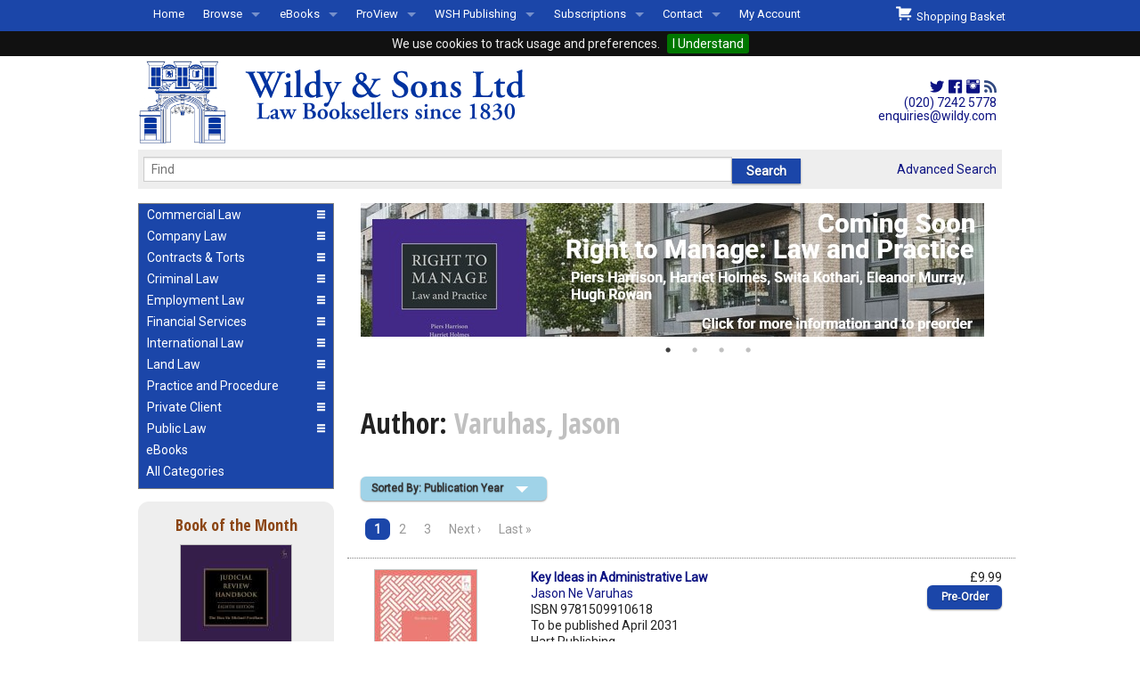

--- FILE ---
content_type: text/html; charset=utf-8
request_url: https://www.wildy.com/books?author=Varuhas,%20Jason
body_size: 8495
content:
<!DOCTYPE html>
<html lang="en">
<head>
  <meta http-equiv="content-type" content="text/html;charset=UTF-8"/>
  <title>Wildy &amp; Sons Ltd &mdash; The World&rsquo;s Legal Bookshop  : Varuhas, Jason</title>

    <meta name="description" content="Wildy &amp; Sons sells new, second-hand, antiquarian legal books and prints from Lincolns Inn , London, UK. We ship law books world wide and stock books and Looseleaf works from all major legal publishers. Shipping in the UK is free." /><meta name="keywords" content="Wildy, new, second-hand, antiquarian, legal, law, books, prints, worldwide, looseleaf, BlackstoneÕs, Butterworths, Cavendish, Hart, Jordans, Kluwer, LAG, The Law Society, Old Bailey Press, Oxford University Press, Sweet &amp; Maxwell, Tottel, XPL" />

  <meta name="robots" content="index,follow" />
  <meta http-equiv="x-ua-compatible" content="IE=10" >
  <link rel="stylesheet" media="screen" href="https://www.wildy.com/assets/application-all-66ffd75f9dba61df0f1e0904239fc38224b3f5fdcadac5a1e221387351ead1e8.css" />
  <link rel="stylesheet" media="print" href="https://www.wildy.com/assets/application-print-e6a726fa440699bc71a5951f3ccd91f49cef2edb4035dd21afcd6fd1064f93c8.css" />
  <link href='https://fonts.googleapis.com/css?family=Roboto:300,400|Open+Sans+Condensed:700' rel='stylesheet' type='text/css'>

  <script src="https://www.wildy.com/assets/vendor/modernizr-344d29340d34d1e607d25e4331356f53705b92c7acf8bb4c4bf055e685ec1ae4.js"></script>
  <script src="https://www.wildy.com/assets/application-e9d2bae58a979c1989804bb2ed66fdd67642e4c0d1ef631d8eb08c90290ed599.js"></script>


  <meta name="csrf-param" content="authenticity_token" />
<meta name="csrf-token" content="2cUH0hlwVe1PcE8O6t0OtijucmRVYLJe6K6qRwEIAgY6ZrTyjmqJsfIBrcNHHYItATe0INawF+QFugh/X4i54g==" />
      <link rel="apple-touch-icon" type="image/png" href="https://www.wildy.com/images/apple-touch-icon-76x76.png?skip_pipeline=true" sizes="76x76" />
    <link rel="apple-touch-icon" type="image/png" href="https://www.wildy.com/images/apple-touch-icon-120x120.png?skip_pipeline=true" sizes="120x120" />
    <link rel="apple-touch-icon" type="image/png" href="https://www.wildy.com/images/apple-touch-icon-152x152.png?skip_pipeline=true" sizes="152x152" />
    <link rel="apple-touch-icon" type="image/png" href="https://www.wildy.com/images/apple-touch-icon-180x180.png?skip_pipeline=true" sizes="180x180" />

    <link rel="icon" type="image/png" href="https://www.wildy.com/images/favicon-16x16.png?skip_pipeline=true" sizes="16x16" />
    <link rel="icon" type="image/png" href="https://www.wildy.com/images/favicon-32x32.png?skip_pipeline=true" sizes="32x32" />

  <meta name="verify-v1" content="c7ivp//F6o3b3FaMNr1werSlqsWxUmclG06TsHJRT2M="/>
  <meta name="viewport" content="width=device-width, initial-scale=1.0" />

    <meta property="og:image" content="https://www.wildy.com/assets/images/wildy_logo_286C.svg">
    <meta property="og:image:type" content="image/svg+xml">

    <meta property="og:title" content="Wildy &amp; Sons sells new, second-hand, antiquarian legal books and prints from Lincolns Inn, London, UK. We ship law books world wide and stock books and looseleaf works from all major legal publishers. Shipping in the UK is free.">
    <meta property="og: description" content="Wildy, new, second-hand, antiquarian, legal, law, books, prints, worldwide, looseleaf, Blackstone&rsquo;s, Butterworths, Cavendish, Hart, Jordans, Kluwer, LAG, The Law Society, Old Bailey Press, Oxford University Press, Sweet &amp; Maxwell, Tottel, XPL">
    <meta property="og:url" content="https://www.wildy.com/books?author=Varuhas,%20Jason">
    <meta property="og:type" content="article" >

</head>
<body>
<div class="row" id="identity">
  <div class="small-12 medium-8 large-8 columns">

    <a href="https://www.wildy.com/"><img alt="Wildy Logo" src="https://www.wildy.com/assets/wildy_logo_286C-1a4311965c8b6f22c3da4f83c60b74df20a88c153a0643bf1ad9332b3b6138cc.svg" width="455" height="105" /></a>

  </div>
  <div class="medium-4 large-4 columns show-for-medium-up text-right hide-for-print">
    <div style="font-size: 1.5em; color: #0033A0; margin-right: 6px; padding: 24px 0px 0px 0px">
      <a title="Wildy &amp; Sons on Twitter" href="https://www.twitter.com/Wildys"><i class="fi-social-twitter"></i></a>      <a title="Wildy &amp; Sons on Facebook" href="https://www.facebook.com/wildyandsons"><i class="fi-social-facebook"></i></a>      <a id="instagram" title="Wildy &amp; Sons on Instagram" href="https://www.instagram.com/wildyandsons/"><i class="fi-social-instagram"></i></a>      <a title="Wildy &amp; Sons RSS Feeds" href="/browse-by-subject"><i class="fi-rss" style="font-size: 1em; color: #2f477f;"></i></a>    </div>
    <div style="font-size: 1em; margin-right: 6px; line-height: 110%;">
      <a href="tel:+442072425778">(020) 7242 5778</a><br/>
      <a href="mailto:enquiries@wildy.com">enquiries@wildy.com</a>
    </div>
  </div>
</div>
<div class="row hide-for-print">
  <div class="small-12 large-12 columns">
    <div class="contain-to-grid fixed">
      <nav class="top-bar" data-topbar data-options="mobile_show_parent_link: true" role="navigation">
        <ul class="title-area">
          <li class="name">
            <h1><a href="#"></a></h1>
          </li>
          <li class="toggle-topbar menu-icon"><a href="#"><span>Menu</span></a>
          </li>
        </ul>
        <section class="top-bar-section">
          <ul class="left">
                  <li><a href="/home">Home</a>
              </li>
                  <li class="has-dropdown"><a href="#">Browse</a>
                <ul class="dropdown">
                    <li><a href="/browse-by-subject">All Titles by Subject</a></li>
                    <li><a href="/comingsoon">Coming Soon</a></li>
                    <li><a href="/recentpub">Recently Published</a></li>
                </ul>
              </li>
                  <li class="has-dropdown"><a href="#">eBooks</a>
                <ul class="dropdown">
                    <li><a href="/ebooks-by-subject">eBooks By Subject</a></li>
                    <li><a href="/ebook-formats">eBook Formats</a></li>
                    <li><a href="/ebook-faqs">eBook FAQs</a></li>
                </ul>
              </li>
                  <li class="has-dropdown"><a href="#">ProView</a>
                <ul class="dropdown">
                    <li><a href="/about-proview">About ProView</a></li>
                    <li><a href="/proview-by-subject">ProView by Subject</a></li>
                    <li><a href="/proview-highlights">ProView Highlights</a></li>
                    <li><a href="/early-bird">Early Bird Discounts</a></li>
                </ul>
              </li>
                  <li class="has-dropdown"><a href="#">WSH Publishing</a>
                <ul class="dropdown">
                    <li><a href="/aboutwsh">About WSH Publishing</a></li>
                    <li><a href="/subjects/wildy-simmonds-and-hill">Our Titles</a></li>
                    <li><a href="/rescentwsh">Forthcoming/Recent WSH Titles</a></li>
                    <li><a href="/permissions-requests">Permissions Requests</a></li>
                    <li><a href="/freelance-opportunities">Freelance Opportunities</a></li>
                </ul>
              </li>
                  <li class="has-dropdown"><a href="#">Subscriptions</a>
                <ul class="dropdown">
                    <li><a href="/releases">Subscription Releases</a></li>
                    <li><a href="/manage-subs">Subscriptions Management</a></li>
                </ul>
              </li>
                  <li class="has-dropdown"><a href="#">Contact</a>
                <ul class="dropdown">
                    <li><a href="/welcome-to-wildys">Welcome to Wildys</a></li>
                    <li><a href="/map">Our Store</a></li>
                    <li><a href="/shop-representation">Shop Representation</a></li>
                    <li><a href="/catalog">Our Staff &amp; Services</a></li>
                    <li><a href="/our-history">Our History</a></li>
                    <li><a href="/second-hand-sets-books">Second Hand Sets &amp; Books</a></li>
                    <li><a href="/events">Events </a></li>
                    <li><a href="/links">Links</a></li>
                </ul>
              </li>

            <li><a href="https://accounts.wildy.com">My Account</a>
          </ul>
          <ul class="right">
            <li id="basket_summary"><a id="checkout_button" href="https://www.wildy.com/shopping_basket"><i class="fi-shopping-cart" style="font-size:1.6em;"></i>&nbsp;&nbsp;Shopping Basket </a>
</li>
          </ul>
        </section>
      </nav>
    </div>
  </div>
</div>
<div class="row">
  <div class="small-12 large-12 columns">
  </div>
</div>
<div class="row hide-for-print">
  <div class="small-12 large-12 columns">
    <nav class="top-bar" id="searchbar">
      <div class="row">
        <div class="large-10 medium-9 small-8 columns">
          <form action="/menus/autocomplete_book_ti" accept-charset="UTF-8" method="post"><input type="hidden" name="authenticity_token" value="QlF3/WpbZsG3wrkw+P6CZavXDm1AhoUzdHxBvFrmWfOh8sTd/UG6nQqzW/1VPg7+gg7IKcNWIImZaOOEBGbiFw==" autocomplete="off" />
            <div class="row collapse">
              <div class="large-10 medium-9 small-8 columns">
                <input type="text" name="ti" id="ti" value="" size="100" autocomplete="off" class="ui-autocomplete-input" placeholder="Find" data-autocomplete="/menus/autocomplete_book_ti" data-id-element="#book_id" />
                <input type="hidden" name="book_id" id="book_id" value="-1" autocomplete="off" />
              </div>

              <div class="large-2 medium-3 small-4 columns">
                <input type="submit" value="Search" autocomplete="off" class="button" data-disable-with="Search" />
              </div>


            </div>
</form>        </div>
        <div class="large-2 medium-3 small-4 columns">
          <section class="top-bar-section right">
            <a href="/books/advanced_search">Advanced Search</a>
          </section>
        </div>
      </div>
    </nav>


  </div>
</div>
<div class="row">
  <div class="medium-4 large-3 columns show-for-medium-up hide-for-print">
    <ul class="accordion round" data-accordion>
        <li class="accordion-navigation ">
  <a href="#panel_1"><span class="clearfix"><span class="left">Commercial Law</span><span class="right"><i class="fa fi-list large"></i><i class="fa fi-arrows-in large"></i></span></span></a>

  <div id="panel_1" class="content ">
    <ul class="side-nav">
          <li><a href="/subjects/arbitration-and-dispute-resolution">Arbitration and Alternative Dispute Resolution</a></li>
          <li><a href="/subjects/commercial-law">Commercial Law</a></li>
          <li><a href="/subjects/competition-law">Competition Law</a></li>
          <li><a href="/subjects/construction-law">Construction Law</a></li>
          <li><a href="/subjects/intellectual-property-law">Intellectual Property Law</a></li>
          <li><a href="/subjects/international-investment-law">International Investment Law</a></li>
          <li><a href="/subjects/international-trade">International Trade</a></li>
          <li><a href="/subjects/information-technology-law">IT, Internet and Artificial Intelligence Law</a></li>
          <li><a href="/subjects/shipping-transport-and-maritime-law">Shipping, Transport and Maritime Law</a></li>
          <li><a href="/subjects/taxation">Taxation</a></li>
    </ul>
  </div>
</li>
        <li class="accordion-navigation ">
  <a href="#panel_2"><span class="clearfix"><span class="left">Company Law</span><span class="right"><i class="fa fi-list large"></i><i class="fa fi-arrows-in large"></i></span></span></a>

  <div id="panel_2" class="content ">
    <ul class="side-nav">
          <li><a href="/subjects/company-law">Company Law</a></li>
          <li><a href="/subjects/insolvency-law">Insolvency Law</a></li>
          <li><a href="/subjects/mergers-and-acquisitions">Mergers and Acquisitions</a></li>
          <li><a href="/subjects/partnership-law">Partnership Law</a></li>
    </ul>
  </div>
</li>
        <li class="accordion-navigation ">
  <a href="#panel_3"><span class="clearfix"><span class="left">Contracts &amp; Torts</span><span class="right"><i class="fa fi-list large"></i><i class="fa fi-arrows-in large"></i></span></span></a>

  <div id="panel_3" class="content ">
    <ul class="side-nav">
          <li><a href="/subjects/contract-law">Contract Law</a></li>
          <li><a href="/subjects/libel-and-slander">Libel and Slander</a></li>
          <li><a href="/subjects/personal-injury-law">Personal Injury Law</a></li>
          <li><a href="/subjects/professional-negligence">Professional Negligence</a></li>
          <li><a href="/subjects/remedies-and-damages">Remedies and Damages</a></li>
          <li><a href="/subjects/tort-law">Tort Law</a></li>
    </ul>
  </div>
</li>
        <li class="accordion-navigation ">
  <a href="#panel_4"><span class="clearfix"><span class="left">Criminal Law</span><span class="right"><i class="fa fi-list large"></i><i class="fa fi-arrows-in large"></i></span></span></a>

  <div id="panel_4" class="content ">
    <ul class="side-nav">
          <li><a href="/subjects/criminal-law">Criminal Law</a></li>
          <li><a href="/subjects/criminology">Criminology</a></li>
          <li><a href="/subjects/international-criminal-law">International Criminal Law</a></li>
          <li><a href="/subjects/money-laundering">Money Laundering</a></li>
          <li><a href="/subjects/police-and-public-order-law">Police and Public Order Law</a></li>
          <li><a href="/subjects/prison-law">Prison Law</a></li>
          <li><a href="/subjects/road-traffic-law">Road Traffic Law</a></li>
    </ul>
  </div>
</li>
        <li class="accordion-navigation ">
  <a href="#panel_5"><span class="clearfix"><span class="left">Employment Law</span><span class="right"><i class="fa fi-list large"></i><i class="fa fi-arrows-in large"></i></span></span></a>

  <div id="panel_5" class="content ">
    <ul class="side-nav">
          <li><a href="/subjects/discrimination-law">Discrimination Law</a></li>
          <li><a href="/subjects/employment-law">Employment Law</a></li>
          <li><a href="/subjects/health-and-safety">Health and Safety</a></li>
          <li><a href="/subjects/pensions-law">Pensions Law</a></li>
    </ul>
  </div>
</li>
        <li class="accordion-navigation ">
  <a href="#panel_6"><span class="clearfix"><span class="left">Financial Services</span><span class="right"><i class="fa fi-list large"></i><i class="fa fi-arrows-in large"></i></span></span></a>

  <div id="panel_6" class="content ">
    <ul class="side-nav">
          <li><a href="/subjects/banking-and-finance">Banking and Finance</a></li>
          <li><a href="/subjects/consumer-law">Consumer Law</a></li>
          <li><a href="/subjects/insurance-law">Insurance Law</a></li>
    </ul>
  </div>
</li>
        <li class="accordion-navigation ">
  <a href="#panel_7"><span class="clearfix"><span class="left">International Law</span><span class="right"><i class="fa fi-list large"></i><i class="fa fi-arrows-in large"></i></span></span></a>

  <div id="panel_7" class="content ">
    <ul class="side-nav">
          <li><a href="/subjects/comparative-law">Comparative Law</a></li>
          <li><a href="/subjects/conflict-of-laws">Conflict of Laws</a></li>
          <li><a href="/subjects/eu-law">EU Law</a></li>
          <li><a href="/subjects/european-jurisdictions">European Jurisdictions</a></li>
          <li><a href="/subjects/international-criminal-law">International Criminal Law</a></li>
          <li><a href="/subjects/international-investment-law">International Investment Law</a></li>
          <li><a href="/subjects/international-trade">International Trade</a></li>
          <li><a href="/subjects/other-jurisdictions">Other Jurisdictions </a></li>
          <li><a href="/subjects/public-international-law">Public International Law</a></li>
    </ul>
  </div>
</li>
        <li class="accordion-navigation ">
  <a href="#panel_8"><span class="clearfix"><span class="left">Land Law</span><span class="right"><i class="fa fi-list large"></i><i class="fa fi-arrows-in large"></i></span></span></a>

  <div id="panel_8" class="content ">
    <ul class="side-nav">
          <li><a href="/subjects/agricultural-law">Agricultural Law</a></li>
          <li><a href="/subjects/commercial-property">Commercial Property</a></li>
          <li><a href="/subjects/conveyancing">Conveyancing</a></li>
          <li><a href="/subjects/environmental-law">Environmental Law</a></li>
          <li><a href="/subjects/housing-law">Housing Law</a></li>
          <li><a href="/subjects/landlord-and-tenant-law">Landlord and Tenant Law</a></li>
          <li><a href="/subjects/planning-law">Planning Law</a></li>
          <li><a href="/subjects/property-law">Property Law</a></li>
    </ul>
  </div>
</li>
        <li class="accordion-navigation ">
  <a href="#panel_9"><span class="clearfix"><span class="left">Practice and Procedure</span><span class="right"><i class="fa fi-list large"></i><i class="fa fi-arrows-in large"></i></span></span></a>

  <div id="panel_9" class="content ">
    <ul class="side-nav">
          <li><a href="/subjects/advocacy">Advocacy</a></li>
          <li><a href="/subjects/courts-and-procedure">Courts and Procedure</a></li>
          <li><a href="/subjects/drafting-and-legal-writing">Drafting and Legal Writing</a></li>
          <li><a href="/subjects/english-legal-system">English Legal System</a></li>
          <li><a href="/subjects/evidence">Evidence</a></li>
          <li><a href="/subjects/legal-skills-and-method">Legal Skills and Method</a></li>
          <li><a href="/subjects/professional-conduct-and-ethics">Professional Conduct and Ethics</a></li>
          <li><a href="/subjects/statutory-interpretation-and-legislative-drafting">Statutory Interpretation and Legislative Drafting</a></li>
    </ul>
  </div>
</li>
        <li class="accordion-navigation ">
  <a href="#panel_10"><span class="clearfix"><span class="left">Private Client</span><span class="right"><i class="fa fi-list large"></i><i class="fa fi-arrows-in large"></i></span></span></a>

  <div id="panel_10" class="content ">
    <ul class="side-nav">
          <li><a href="/subjects/charities">Charities</a></li>
          <li><a href="/subjects/equity-and-trusts">Equity and Trusts</a></li>
          <li><a href="/subjects/family-law">Family Law</a></li>
          <li><a href="/subjects/mental-health-law">Mental Health Law</a></li>
          <li><a href="/subjects/wills-and-probate">Wills and Probate</a></li>
    </ul>
  </div>
</li>
        <li class="accordion-navigation ">
  <a href="#panel_11"><span class="clearfix"><span class="left">Public Law</span><span class="right"><i class="fa fi-list large"></i><i class="fa fi-arrows-in large"></i></span></span></a>

  <div id="panel_11" class="content ">
    <ul class="side-nav">
          <li><a href="/subjects/constitutional-and-administrative-law">Constitutional and Administrative Law</a></li>
          <li><a href="/subjects/education-law">Education Law</a></li>
          <li><a href="/subjects/human-rights-and-civil-liberties">Human Rights and Civil Liberties</a></li>
          <li><a href="/subjects/immigration-and-nationality-law">Immigration, Asylum, Refugee and Nationality Law</a></li>
          <li><a href="/subjects/judicial-review">Judicial Review</a></li>
          <li><a href="/subjects/licensing-law">Licensing Law</a></li>
          <li><a href="/subjects/local-government-law">Local Government Law</a></li>
          <li><a href="/subjects/public-procurement">Public Procurement</a></li>
          <li><a href="/subjects/statutory-interpretation-and-legislative-drafting">Statutory Interpretation and Legislative Drafting</a></li>
    </ul>
  </div>
</li>

      <li class="looks-like-accordion">
        <a href="/ebooks-by-subject" id="ebooks-by-subject">eBooks</a>
      </li>
      <li  class="looks-like-accordion">
        <a href="/browse-by-subject" id="browse-by-subject">All Categories</a>
      </li>
    </ul>
        <div class="box text-center" id="book_of_the_month">
	<h4 class="subheader">Book of the Month</h4>
  <div><a href="/books/221804">
	<img src="/static/hart/2025/9781509994816_sml.jpg" alt="Cover of Judicial Review Handbook" class="thumbnail"/>	</a>
  </div>
  <h3 style="padding-bottom: 0px;">Judicial Review Handbook</h3>
    <div  class="authors"><a class="author" href="/books?author=Fordham, The Hon. Sir Michael"> The Hon. Sir Michael Fordham</a></div>
  <div><strong>Price: </strong>&pound;250.00</div>
  <br/>
  <div class=row collapse">
    <div class="text-left small-3 columns"> <div class="basket_info" id="buy_221804"><a class="button small round button" data-remote="true" rel="nofollow" data-method="post" href="/isbn/9781509994816/judicial-review-handbook-8th-ed-hardback-hart-publishing/buy"><span>Buy</span></a><div></div></div></div>
    <div class="text-right small-9 columns"><a class="small round button" href="/isbn/9781509994816/judicial-review-handbook-8th-ed-hardback-hart-publishing">More Information</a></div>
  </div>
</div>



            <div class="box text-center">
	    <h4>Land Registration Manual<br/>4th ed</h4>
        <p><a href="https://www.wildy.com/isbn/9780854903115/land-registration-manual-wildy-simmonds-and-hill-publishing?src=sidebar"><img src="/system/medias/502/original/9780854903115.jpg?src=sidebar"></a><br/><br/><a href="https://www.wildy.com/isbn/9780854903115/land-registration-manual-wildy-simmonds-and-hill-publishing?src=sidebar"><br/>
&nbsp;<b>Ash Jones</b><br/><br/><img src="/system/medias/376/original/moreInformationButton.jpg"></a></p>
            <p><a href="/https://www.wildy.com/isbn/9780854903122/right-to-manage-law-and-practice-hardback?src=sidebar"></a></p>
        <br/>
	  </div>
      <div class="box text-center">
	    <h4>Welcome to Wildys</h4>
        <p><a href="https://www.wildy.com/menus/welcome-to-wildys/stories/121"><img src="https://www.wildy.com/system/medias/346/original/Welcome240621.jpg"></a></p>
            <p><a href="/menus/welcome-to-wildys/stories/121">Watch</a></p>
        <br/>
	  </div>
      <div class="box text-center">
	    <h4>Judicial Cooperation in Commercial Litigation 3rd ed (The British Cross-Border Financial Centre World)</h4>
        <p><a href="https://www.wildy.com/isbn/9780854903108/judicial-cooperation-in-commercial-litigation-the-british-cross-border-financial-centre-world-3rd-ed-hardback-wildy-simmonds-and-hill-publishing?src=sidebar"><img src="/system/medias/501/original/9780854903108.jpg"></a><br/><br/>
&nbsp;<b>Ian Kawaley, David Doyle, Shade Subair Williams</b><br/></p>
<p><a href="https://www.wildy.com/isbn/9780854903108/judicial-cooperation-in-commercial-litigation-the-british-cross-border-financial-centre-world-3rd-ed-hardback-wildy-simmonds-and-hill-publishing"><img src="/system/medias/376/original/moreInformationButton.jpg"></a></p>
            <p><a href="/https://www.wildy.com/isbn/9780854903078/enquiries-of-local-authorities-and-water-companies-a-practical-guide-7th-edition-paperback-wildy-simmonds-and-hill-publishing?src=sidebar"></a></p>
        <br/>
	  </div>
      <div class="box text-center">
	    <h4>Offers for Newly Called Barristers & Students</h4>
        <center>
<p>Special Discounts for Newly Called &amp; Students</p>
<p><img src="/system/medias/439/original/NewPupilage2024.jpg" alt="" /></p>
</center>
            <p><a href="/pupillage-special-offers">Read More ...</a></p>
        <br/>
	  </div>
      <div class="box text-center">
	    <h4>Secondhand & Out of Print </h4>
        <center>
<p>Browse Secondhand Online</p>
<p><img src="/static/jonathan_cape/1983/9780224015967_sml.jpg" alt="" /></p>
</center>
            <p><a href="/out-of-print-secondhand">Read More...</a></p>
        <br/>
	  </div>



  </div>

  <div class="small-12 medium-8 large-9 columns">
    <div class="row">
      <div class="small-12 medium-12 large-12 columns hide-for-print" id="info_slots">
              <div><a href="https://www.wildy.com/isbn/9780854903122/right-to-manage-law-and-practice-hardback"><img src="https://www.wildy.com/system/banners/440/original/RightToManageComingSoon.jpg?1767709678" /></a></div>
              <div><a href="https://www.wildy.com/early-bird"><img src="https://www.wildy.com/system/banners/422/original/0322_Early_Bird.png?1745306490" /></a></div>
              <div><a href="https://www.wildy.com/isbn/9780854903108/judicial-cooperation-in-commercial-litigation-the-british-cross-border-financial-centre-world-3rd-ed-hardback-wildy-simmonds-and-hill-publishing?src=banner"><img src="https://www.wildy.com/system/banners/437/original/jc1jp.jpg?1763369997" /></a></div>
              <div><a href="https://www.wildy.com/isbn/9780854903115/land-registration-manual-wildy-simmonds-and-hill-publishing?src=banner"><img src="https://www.wildy.com/system/banners/444/original/LandRegistrationJP.jpg?1768916375" /></a></div>
      </div>
    </div>
    <div class="row">
      <div class="small-12 medium-12 large-12 columns">
        <div id="flash">
        </div>
        <h1>Author: <span style="color:silver">Varuhas, Jason</span></h1>
      </div>
    </div>
    
    <div class="row">
      <div class="small-12 medium-12 large-12 columns left sorting-and-pagination-top">
        <button href="#" data-dropdown="drop1" aria-controls="drop1" aria-expanded="false" class="button dropdown small info round">Sorted By: Publication Year</button><br>
<ul id="drop1" data-dropdown-content class="f-dropdown" aria-hidden="true">
      <li><a href="/books?author=Varuhas%2C+Jason&amp;page=1&amp;sort_order=0">Title</a></li>
</ul>
          <div class="pagination-left">
    <ul class="pagination">
      
      
          <li class="current">
  <a href="#">1</a>
</li>

          <li class="">
  <a rel="next" href="/books?author=Varuhas%2C+Jason&amp;page=2">2</a>
</li>

          <li class="">
  <a href="/books?author=Varuhas%2C+Jason&amp;page=3">3</a>
</li>

      <li>
  <a rel="next" href="/books?author=Varuhas%2C+Jason&amp;page=2">Next &rsaquo;</a>
</li>

      <li>
  <a href="/books?author=Varuhas%2C+Jason&amp;page=3">Last &raquo;</a>
</li>

    </ul>
  </div>

      </div>
    </div>

                <div class="row book-listing collapse">
  <div class="small-12 medium-4 large-3 columns">
    <a href="/isbn/9781509910618/key-ideas-in-administrative-law-paperback-hart-publishing">
          <img src="/static/hart/2031/9781509910618_sml.jpg" alt="Cover of Key Ideas in Administrative Law" class="thumbnail"/>


    </a></div>
  <div class="small-12 medium-4 large-6 columns">
    <strong><a href="/isbn/9781509910618/key-ideas-in-administrative-law-paperback-hart-publishing">Key Ideas in Administrative Law</a></strong>
    
    
    <div class="authors"><a class="author" href="/books?author=Ne Varuhas, Jason"> Jason Ne Varuhas</a></div>
    ISBN 9781509910618
    <br/>To be published  April 2031
    <br/>Hart Publishing

  </div>

  <div class="small-12 medium-4 large-3 columns text-right small-only-text-left">&pound;9.99
    <br/>
         <div class="basket_info" id="buy_183363"><a class="button small round button_right" data-remote="true" rel="nofollow" data-method="post" href="/isbn/9781509910618/key-ideas-in-administrative-law-paperback-hart-publishing/buy"><span>Pre&#8209;Order</span></a><div></div></div>
  </div>
</div>





                <div class="row book-listing collapse">
  <div class="small-12 medium-4 large-3 columns">
    <a href="/isbn/9781509970094/the-making-and-re-making-of-public-law-paperback-hardback-in-2025-hart-publishing">
          <img src="/static/hart/2026/9781509970094_sml.jpg" alt="Cover of The Making and Re-Making of Public Law" class="thumbnail"/>


    </a></div>
  <div class="small-12 medium-4 large-6 columns">
    <strong><a href="/isbn/9781509970094/the-making-and-re-making-of-public-law-paperback-hardback-in-2025-hart-publishing">The Making and Re-Making of Public Law</a></strong>
    
    
    <div class="authors">Edited by: <a class="author" href="/books?author=Carolan, Eoin"> Eoin Carolan</a>, <a class="author" href="/books?author=Varuhas, Jason"> Jason Varuhas</a>, <a class="author" href="/books?author=Fulham-Mcquillan, Sarah"> Sarah Fulham-Mcquillan</a></div>
    ISBN 9781509970094
    <br/>To be published  September 2026
    <br/>Hart Publishing

  </div>

  <div class="small-12 medium-4 large-3 columns text-right small-only-text-left">
    <br/>
         <div class="basket_info" id="buy_222108"><a class="button small round button_right" data-remote="true" rel="nofollow" data-method="post" href="/isbn/9781509970094/the-making-and-re-making-of-public-law-paperback-hardback-in-2025-hart-publishing/buy"><span>Pre&#8209;Order</span></a><div></div></div>
  </div>
</div>





                <div class="row book-listing collapse">
  <div class="small-12 medium-4 large-3 columns">
    <a href="/isbn/9780414130371/mcgregor-on-damages-22ed-with-1st-supplement-hardback-sweet-maxwell-ltd">
          <img src="/static/sweet_and_maxwell/2025/9780414130371_sml.jpg" alt="Cover of McGregor on Damages 22ed with 1st Supplement" class="thumbnail"/>


    </a></div>
  <div class="small-12 medium-4 large-6 columns">
    <strong><a href="/isbn/9780414130371/mcgregor-on-damages-22ed-with-1st-supplement-hardback-sweet-maxwell-ltd">McGregor on Damages 22ed with 1st Supplement</a></strong>
    
    
    <div class="authors">Edited by: <a class="author" href="/books?author=Edelman, James"> James Edelman</a>, <a class="author" href="/books?author=Higgins, Prof Andrew"> Prof Andrew Higgins</a>, <a class="author" href="/books?author=Varuhas, Prof Jason"> Prof Jason Varuhas</a></div>
    ISBN 9780414130371
    <br/>Published  June 2025
    <br/>Sweet & Maxwell Ltd

  </div>

  <div class="small-12 medium-4 large-3 columns text-right small-only-text-left">&pound;620.00
    <br/>
         <div class="basket_info" id="buy_220475"><a class="button small round button_right" data-remote="true" rel="nofollow" data-method="post" href="/isbn/9780414130371/mcgregor-on-damages-22ed-with-1st-supplement-hardback-sweet-maxwell-ltd/buy"><span>Buy</span></a><div></div></div>
  </div>
</div>





                <div class="row book-listing collapse">
  <div class="small-12 medium-4 large-3 columns">
    <a href="/isbn/9780414125759/mcgregor-on-damages-22ed-with-1st-supplement-book-38-ebook-pack-sweet-maxwell-ltd">
          <img src="/static/sweet_and_maxwell/2025/9780414125759_sml.jpg" alt="Cover of McGregor on Damages 22ed with 1st Supplement (Book &amp; eBook Pack)" class="thumbnail"/>


    </a></div>
  <div class="small-12 medium-4 large-6 columns">
    <strong><a href="/isbn/9780414125759/mcgregor-on-damages-22ed-with-1st-supplement-book-38-ebook-pack-sweet-maxwell-ltd">McGregor on Damages 22ed with 1st Supplement (Book & eBook Pack)</a></strong>
    
    
    <div class="authors">Edited by: <a class="author" href="/books?author=Edelman, James"> James Edelman</a>, <a class="author" href="/books?author=Higgins, Prof Andrew"> Prof Andrew Higgins</a>, <a class="author" href="/books?author=Varuhas, Prof Jason"> Prof Jason Varuhas</a></div>
    ISBN 9780414125759
    <br/>Published  June 2025
    <br/>Sweet & Maxwell Ltd

  </div>

  <div class="small-12 medium-4 large-3 columns text-right small-only-text-left">&pound;806.00
    <br/>
         <div class="basket_info" id="buy_220477">(ProView)<br/><a class="button small round button_right" href="/isbn/9780414125759/mcgregor-on-damages-22ed-with-1st-supplement-book-38-ebook-pack-sweet-maxwell-ltd"><span>Buy</span></a><div></div></div>
  </div>
</div>





                <div class="row book-listing collapse">
  <div class="small-12 medium-4 large-3 columns">
    <a href="/isbn/9780414125773/mcgregor-on-damages-22ed-with-1st-supplement-ebook-sweet-maxwell-ltd">
          <img src="/static/sweet_and_maxwell/2025/9780414125773_sml.jpg" alt="Cover of McGregor on Damages 22ed with 1st Supplement (eBook)" class="thumbnail"/>


    </a></div>
  <div class="small-12 medium-4 large-6 columns">
    <strong><a href="/isbn/9780414125773/mcgregor-on-damages-22ed-with-1st-supplement-ebook-sweet-maxwell-ltd">McGregor on Damages 22ed with 1st Supplement (eBook)</a></strong>
    
    
    <div class="authors">Edited by: <a class="author" href="/books?author=Edelman, James"> James Edelman</a>, <a class="author" href="/books?author=Higgins, Prof Andrew"> Prof Andrew Higgins</a>, <a class="author" href="/books?author=Varuhas, Prof Jason"> Prof Jason Varuhas</a></div>
    ISBN 9780414125773
    <br/>Published  June 2025
    <br/>Sweet & Maxwell Ltd

  </div>

  <div class="small-12 medium-4 large-3 columns text-right small-only-text-left">&pound;620.00
    <br/>
         <div class="basket_info" id="buy_220476">(ProView)<br/><a class="button small round button_right" href="/isbn/9780414125773/mcgregor-on-damages-22ed-with-1st-supplement-ebook-sweet-maxwell-ltd"><span>Buy</span></a><div></div></div>
  </div>
</div>





                <div class="row book-listing collapse">
  <div class="small-12 medium-4 large-3 columns">
    <a href="/isbn/9780414125728/mcgregor-on-damages-22nd-ed-1st-supplement-paperback-sweet-38-maxwell-ltd">
          <img src="/static/sweet_and_maxwell/2025/9780414125728_sml.jpg" alt="Cover of McGregor on Damages 22nd ed: 1st Supplement" class="thumbnail"/>


    </a></div>
  <div class="small-12 medium-4 large-6 columns">
    <strong><a href="/isbn/9780414125728/mcgregor-on-damages-22nd-ed-1st-supplement-paperback-sweet-38-maxwell-ltd">McGregor on Damages 22nd ed: 1st Supplement</a></strong>
    
    
    <div class="authors">Edited by: <a class="author" href="/books?author=Edelman, Hon Justice James"> Hon Justice James Edelman</a>, <a class="author" href="/books?author=Varuhas, Jason"> Jason Varuhas</a>, <a class="author" href="/books?author=Higgins, Andrew"> Andrew Higgins</a></div>
    ISBN 9780414125728
    <br/>Published  June 2025
    <br/>Sweet & Maxwell Ltd

  </div>

  <div class="small-12 medium-4 large-3 columns text-right small-only-text-left">&pound;109.00
    <br/>
         <div class="basket_info" id="buy_218009"><a class="button small round button_right" data-remote="true" rel="nofollow" data-method="post" href="/isbn/9780414125728/mcgregor-on-damages-22nd-ed-1st-supplement-paperback-sweet-38-maxwell-ltd/buy"><span>Buy</span></a><div></div></div>
  </div>
</div>





                <div class="row book-listing collapse">
  <div class="small-12 medium-4 large-3 columns">
    <a href="/isbn/9780414125735/mcgregor-on-damages-22nd-ed-1st-supplement-book-38-ebook-pack-sweet-38-maxwell-ltd">
          <img src="/static/sweet_and_maxwell/2025/9780414125735_sml.jpg" alt="Cover of McGregor on Damages 22nd ed: 1st Supplement (Book &amp; eBook Pack)" class="thumbnail"/>


    </a></div>
  <div class="small-12 medium-4 large-6 columns">
    <strong><a href="/isbn/9780414125735/mcgregor-on-damages-22nd-ed-1st-supplement-book-38-ebook-pack-sweet-38-maxwell-ltd">McGregor on Damages 22nd ed: 1st Supplement (Book & eBook Pack)</a></strong>
    
    
    <div class="authors">Edited by: <a class="author" href="/books?author=Edelman, Hon Justice James"> Hon Justice James Edelman</a>, <a class="author" href="/books?author=Varuhas, Jason"> Jason Varuhas</a>, <a class="author" href="/books?author=Higgins, Andrew"> Andrew Higgins</a></div>
    ISBN 9780414125735
    <br/>Published  June 2025
    <br/>Sweet & Maxwell Ltd

  </div>

  <div class="small-12 medium-4 large-3 columns text-right small-only-text-left">&pound;142.00
    <br/>
         <div class="basket_info" id="buy_218011">(ProView)<br/><a class="button small round button_right" href="/isbn/9780414125735/mcgregor-on-damages-22nd-ed-1st-supplement-book-38-ebook-pack-sweet-38-maxwell-ltd"><span>Buy</span></a><div></div></div>
  </div>
</div>





                <div class="row book-listing collapse">
  <div class="small-12 medium-4 large-3 columns">
    <a href="/isbn/9780414125742/mcgregor-on-damages-22nd-ed-1st-supplement-ebook-sweet-38-maxwell-ltd">
          <img src="/static/sweet_and_maxwell/2025/9780414125742_sml.jpg" alt="Cover of McGregor on Damages 22nd ed: 1st Supplement (eBook)" class="thumbnail"/>


    </a></div>
  <div class="small-12 medium-4 large-6 columns">
    <strong><a href="/isbn/9780414125742/mcgregor-on-damages-22nd-ed-1st-supplement-ebook-sweet-38-maxwell-ltd">McGregor on Damages 22nd ed: 1st Supplement (eBook)</a></strong>
    
    
    <div class="authors">Edited by: <a class="author" href="/books?author=Edelman, Hon Justice James"> Hon Justice James Edelman</a>, <a class="author" href="/books?author=Varuhas, Jason"> Jason Varuhas</a>, <a class="author" href="/books?author=Higgins, Andrew"> Andrew Higgins</a></div>
    ISBN 9780414125742
    <br/>Published  June 2025
    <br/>Sweet & Maxwell Ltd

  </div>

  <div class="small-12 medium-4 large-3 columns text-right small-only-text-left">&pound;109.00
    <br/>
         <div class="basket_info" id="buy_218010">(ProView)<br/><a class="button small round button_right" href="/isbn/9780414125742/mcgregor-on-damages-22nd-ed-1st-supplement-ebook-sweet-38-maxwell-ltd"><span>Buy</span></a><div></div></div>
  </div>
</div>





                <div class="row book-listing collapse">
  <div class="small-12 medium-4 large-3 columns">
    <a href="/isbn/9781509970056/the-making-and-re-making-of-public-law-hardback-hart-publishing">
          <img src="/static/hart/2025/9781509970056_sml.jpg" alt="Cover of The Making and Re-Making of Public Law" class="thumbnail"/>


    </a></div>
  <div class="small-12 medium-4 large-6 columns">
    <strong><a href="/isbn/9781509970056/the-making-and-re-making-of-public-law-hardback-hart-publishing">The Making and Re-Making of Public Law</a></strong>
    
    
    <div class="authors">Edited by: <a class="author" href="/books?author=Carolan, Eoin"> Eoin Carolan</a>, <a class="author" href="/books?author=Varuhas, Jason"> Jason Varuhas</a>, <a class="author" href="/books?author=Fulham-Mcquillan, Sarah"> Sarah Fulham-Mcquillan</a></div>
    ISBN 9781509970056
    <br/>Published  May 2025
    <br/>Hart Publishing

  </div>

  <div class="small-12 medium-4 large-3 columns text-right small-only-text-left">&pound;110.00
    <br/>
         <div class="basket_info" id="buy_215424"><a class="button small round button_right" data-remote="true" rel="nofollow" data-method="post" href="/isbn/9781509970056/the-making-and-re-making-of-public-law-hardback-hart-publishing/buy"><span>Buy</span></a><div></div></div>
  </div>
</div>





                <div class="row book-listing collapse">
  <div class="small-12 medium-4 large-3 columns">
    <a href="/isbn/9781509970063/the-making-and-re-making-of-public-law-ebook-hart-publishing">
          <img src="/static/hart/2025/9781509970063_sml.jpg" alt="Cover of The Making and Re-Making of Public Law (eBook)" class="thumbnail"/>


    </a></div>
  <div class="small-12 medium-4 large-6 columns">
    <strong><a href="/isbn/9781509970063/the-making-and-re-making-of-public-law-ebook-hart-publishing">The Making and Re-Making of Public Law (eBook)</a></strong>
    
    
    <div class="authors">Edited by: <a class="author" href="/books?author=Carolan, Eoin"> Eoin Carolan</a>, <a class="author" href="/books?author=Varuhas, Jason"> Jason Varuhas</a>, <a class="author" href="/books?author=Fulham-Mcquillan, Sarah"> Sarah Fulham-Mcquillan</a></div>
    ISBN 9781509970063
    <br/>Published  May 2025
    <br/>Hart Publishing

  </div>

  <div class="small-12 medium-4 large-3 columns text-right small-only-text-left">&pound;99.00
    <br/>
         <div class="basket_info" id="buy_219612">(ePub)<br/><a class="button small round button_right" href="/isbn/9781509970063/the-making-and-re-making-of-public-law-ebook-hart-publishing"><span>Buy</span></a><div></div></div>
  </div>
</div>





                <div class="row book-listing collapse">
  <div class="small-12 medium-4 large-3 columns">
    <a href="/isbn/9780414119598/mcgregor-on-damages-22nd-ed-sweet-38-maxwell-ltd">
          <img src="/static/sweet_and_maxwell/2024/9780414119598_sml.jpg" alt="Cover of McGregor on Damages" class="thumbnail"/>


    </a></div>
  <div class="small-12 medium-4 large-6 columns">
    <strong><a href="/isbn/9780414119598/mcgregor-on-damages-22nd-ed-sweet-38-maxwell-ltd">McGregor on Damages 22nd ed</a></strong>
    
    
    <div class="authors">Edited by: <a class="author" href="/books?author=Edelman, James"> James Edelman</a>, <a class="author" href="/books?author=Higgins, Prof Andrew"> Prof Andrew Higgins</a>, <a class="author" href="/books?author=Varuhas, Prof Jason"> Prof Jason Varuhas</a></div>
    ISBN 9780414119598
    <br/>Published  June 2024
    <br/>Sweet & Maxwell Ltd

  </div>

  <div class="small-12 medium-4 large-3 columns text-right small-only-text-left">Out of print
    <br/>
        
  </div>
</div>





                <div class="row book-listing collapse">
  <div class="small-12 medium-4 large-3 columns">
    <a href="/isbn/9780414119703/mcgregor-on-damages-22nd-ed-book-38-ebook-pack-sweet-38-maxwell-ltd">
          <img src="/static/sweet_and_maxwell/2024/9780414119703_sml.jpg" alt="Cover of McGregor on Damages (Book &amp; eBook Pack)" class="thumbnail"/>


    </a></div>
  <div class="small-12 medium-4 large-6 columns">
    <strong><a href="/isbn/9780414119703/mcgregor-on-damages-22nd-ed-book-38-ebook-pack-sweet-38-maxwell-ltd">McGregor on Damages 22nd ed (Book & eBook Pack)</a></strong>
    
    
    <div class="authors">Edited by: <a class="author" href="/books?author=Edelman, Hon Justice James"> Hon Justice James Edelman</a>, <a class="author" href="/books?author=Varuhas, Jason"> Jason Varuhas</a>, <a class="author" href="/books?author=Higgins, Andrew"> Andrew Higgins</a></div>
    ISBN 9780414119703
    <br/>Published  June 2024
    <br/>Sweet & Maxwell Ltd

  </div>

  <div class="small-12 medium-4 large-3 columns text-right small-only-text-left">Out of print
    <br/>
        
  </div>
</div>





                <div class="row book-listing collapse">
  <div class="small-12 medium-4 large-3 columns">
    <a href="/isbn/9780414119710/mcgregor-on-damages-22nd-ed-ebook-sweet-38-maxwell-ltd">
          <img src="/static/sweet_and_maxwell/2024/9780414119710_sml.jpg" alt="Cover of McGregor on Damages (eBook)" class="thumbnail"/>


    </a></div>
  <div class="small-12 medium-4 large-6 columns">
    <strong><a href="/isbn/9780414119710/mcgregor-on-damages-22nd-ed-ebook-sweet-38-maxwell-ltd">McGregor on Damages 22nd ed (eBook)</a></strong>
    
    
    <div class="authors">Edited by: <a class="author" href="/books?author=Edelman, Hon Justice James"> Hon Justice James Edelman</a>, <a class="author" href="/books?author=Varuhas, Jason"> Jason Varuhas</a>, <a class="author" href="/books?author=Higgins, Andrew"> Andrew Higgins</a></div>
    ISBN 9780414119710
    <br/>Published  June 2024
    <br/>Sweet & Maxwell Ltd

  </div>

  <div class="small-12 medium-4 large-3 columns text-right small-only-text-left">Out of print
    <br/>
        
  </div>
</div>





                <div class="row book-listing collapse">
  <div class="small-12 medium-4 large-3 columns">
    <a href="/isbn/9780414104273/mcgregor-on-damages-21st-ed-1st-supplement-paperback-sweet-maxwell-ltd-db1116b3-142c-4fbe-bf68-f886d4e24a56">
          <img src="/static/sweet_and_maxwell/2022/9780414104273_sml.jpg" alt="Cover of McGregor on Damages 21st ed: 2nd Supplement" class="thumbnail"/>


    </a></div>
  <div class="small-12 medium-4 large-6 columns">
    <strong><a href="/isbn/9780414104273/mcgregor-on-damages-21st-ed-1st-supplement-paperback-sweet-maxwell-ltd-db1116b3-142c-4fbe-bf68-f886d4e24a56">McGregor on Damages 21st ed: 2nd Supplement</a></strong>
    
    
    <div class="authors">Edited by: <a class="author" href="/books?author=Edelman, James"> James Edelman</a>, <a class="author" href="/books?author=Colton, Simon"> Simon Colton</a>, <a class="author" href="/books?author=Varuhas, Jason"> Jason Varuhas</a></div>
    ISBN 9780414104273
    <br/>Published  November 2022
    <br/>Sweet & Maxwell Ltd

  </div>

  <div class="small-12 medium-4 large-3 columns text-right small-only-text-left">Out of print
    <br/>
        
  </div>
</div>





                <div class="row book-listing collapse">
  <div class="small-12 medium-4 large-3 columns">
    <a href="/isbn/9780414104280/mcgregor-on-damages-21st-ed-2nd-supplement-book-ebook-pack-sweet-maxwell-ltd">
          <img src="/static/sweet_and_maxwell/2022/9780414104280_sml.jpg" alt="Cover of McGregor on Damages 21st ed: 2nd Supplement (Book &amp; eBook Pack)" class="thumbnail"/>


    </a></div>
  <div class="small-12 medium-4 large-6 columns">
    <strong><a href="/isbn/9780414104280/mcgregor-on-damages-21st-ed-2nd-supplement-book-ebook-pack-sweet-maxwell-ltd">McGregor on Damages 21st ed: 2nd Supplement (Book & eBook Pack)</a></strong>
    
    
    <div class="authors">Edited by: <a class="author" href="/books?author=Edelman, James"> James Edelman</a>, <a class="author" href="/books?author=Colton, Simon"> Simon Colton</a>, <a class="author" href="/books?author=Varuhas, Jason"> Jason Varuhas</a></div>
    ISBN 9780414104280
    <br/>Published  November 2022
    <br/>Sweet & Maxwell Ltd

  </div>

  <div class="small-12 medium-4 large-3 columns text-right small-only-text-left">Out of print
    <br/>
        
  </div>
</div>





                <div class="row book-listing collapse">
  <div class="small-12 medium-4 large-3 columns">
    <a href="/isbn/9780414104297/mcgregor-on-damages-21st-ed-2nd-supplement-ebook-sweet-maxwell-ltd">
          <img src="/static/sweet_and_maxwell/2022/9780414104297_sml.jpg" alt="Cover of McGregor on Damages 21st ed: 2nd Supplement (eBook)" class="thumbnail"/>


    </a></div>
  <div class="small-12 medium-4 large-6 columns">
    <strong><a href="/isbn/9780414104297/mcgregor-on-damages-21st-ed-2nd-supplement-ebook-sweet-maxwell-ltd">McGregor on Damages 21st ed: 2nd Supplement (eBook)</a></strong>
    
    
    <div class="authors">Edited by: <a class="author" href="/books?author=Edelman, James"> James Edelman</a>, <a class="author" href="/books?author=Colton, Simon"> Simon Colton</a>, <a class="author" href="/books?author=Varuhas, Jason"> Jason Varuhas</a></div>
    ISBN 9780414104297
    <br/>Published  November 2022
    <br/>Sweet & Maxwell Ltd

  </div>

  <div class="small-12 medium-4 large-3 columns text-right small-only-text-left">Out of print
    <br/>
        
  </div>
</div>





                <div class="row book-listing collapse">
  <div class="small-12 medium-4 large-3 columns">
    <a href="/isbn/9780414101975/mcgregor-on-damages-21st-ed-with-1st-supplement-hardback-supplement-sweet-maxwell-ltd">
          <img src="/static/sweet_and_maxwell/2022/9780414101975_sml.jpg" alt="Cover of McGregor on Damages 21st ed with 2nd Supplement" class="thumbnail"/>


    </a></div>
  <div class="small-12 medium-4 large-6 columns">
    <strong><a href="/isbn/9780414101975/mcgregor-on-damages-21st-ed-with-1st-supplement-hardback-supplement-sweet-maxwell-ltd">McGregor on Damages 21st ed with 2nd Supplement</a></strong>
    
    
    <div class="authors">Edited by: <a class="author" href="/books?author=Edelman, James"> James Edelman</a>, <a class="author" href="/books?author=Colton, Simon"> Simon Colton</a>, <a class="author" href="/books?author=Varuhas, Jason"> Jason Varuhas</a></div>
    ISBN 9780414101975
    <br/>Published  November 2022
    <br/>Sweet & Maxwell Ltd

  </div>

  <div class="small-12 medium-4 large-3 columns text-right small-only-text-left">Out of print
    <br/>
        
  </div>
</div>





                <div class="row book-listing collapse">
  <div class="small-12 medium-4 large-3 columns">
    <a href="/isbn/9780414104303/mcgregor-on-damages-21st-ed-with-1st-supplement-book-ebook-pack-sweet-maxwell-ltd">
          <img src="/static/sweet_and_maxwell/2022/9780414104303_sml.jpg" alt="Cover of McGregor on Damages 21st ed with 2nd Supplement (Book &amp; eBook Pack)" class="thumbnail"/>


    </a></div>
  <div class="small-12 medium-4 large-6 columns">
    <strong><a href="/isbn/9780414104303/mcgregor-on-damages-21st-ed-with-1st-supplement-book-ebook-pack-sweet-maxwell-ltd">McGregor on Damages 21st ed with 2nd Supplement (Book & eBook Pack)</a></strong>
    
    
    <div class="authors">Edited by: <a class="author" href="/books?author=Edelman, James"> James Edelman</a>, <a class="author" href="/books?author=Colton, Simon"> Simon Colton</a>, <a class="author" href="/books?author=Varuhas, Jason"> Jason Varuhas</a></div>
    ISBN 9780414104303
    <br/>Published  November 2022
    <br/>Sweet & Maxwell Ltd

  </div>

  <div class="small-12 medium-4 large-3 columns text-right small-only-text-left">Out of print
    <br/>
        
  </div>
</div>





                <div class="row book-listing collapse">
  <div class="small-12 medium-4 large-3 columns">
    <a href="/isbn/9780414104310/mcgregor-on-damages-21st-ed-with-1st-supplement-ebook-sweet-maxwell-ltd">
          <img src="/static/sweet_and_maxwell/2022/9780414104310_sml.jpg" alt="Cover of McGregor on Damages 21st ed with 2nd Supplement (eBook)" class="thumbnail"/>


    </a></div>
  <div class="small-12 medium-4 large-6 columns">
    <strong><a href="/isbn/9780414104310/mcgregor-on-damages-21st-ed-with-1st-supplement-ebook-sweet-maxwell-ltd">McGregor on Damages 21st ed with 2nd Supplement (eBook)</a></strong>
    
    
    <div class="authors">Edited by: <a class="author" href="/books?author=Edelman, James"> James Edelman</a>, <a class="author" href="/books?author=Colton, Simon"> Simon Colton</a>, <a class="author" href="/books?author=Varuhas, Jason"> Jason Varuhas</a></div>
    ISBN 9780414104310
    <br/>Published  November 2022
    <br/>Sweet & Maxwell Ltd

  </div>

  <div class="small-12 medium-4 large-3 columns text-right small-only-text-left">Out of print
    <br/>
        
  </div>
</div>





                <div class="row book-listing collapse">
  <div class="small-12 medium-4 large-3 columns">
    <a href="/isbn/9780414090309/mcgregor-on-damages-21st-ed-1st-supplement-paperback-sweet-maxwell-ltd">
          <img src="/static/sweet_and_maxwell/2021/9780414090309_sml.jpg" alt="Cover of McGregor on Damages 21st ed: 1st Supplement" class="thumbnail"/>


    </a></div>
  <div class="small-12 medium-4 large-6 columns">
    <strong><a href="/isbn/9780414090309/mcgregor-on-damages-21st-ed-1st-supplement-paperback-sweet-maxwell-ltd">McGregor on Damages 21st ed: 1st Supplement</a></strong>
    
    
    <div class="authors">Edited by: <a class="author" href="/books?author=Edelman, James"> James Edelman</a>, <a class="author" href="/books?author=Colton, Simon"> Simon Colton</a>, <a class="author" href="/books?author=Varuhas, Jason"> Jason Varuhas</a></div>
    ISBN 9780414090309
    <br/>Published  November 2021
    <br/>Sweet & Maxwell Ltd

  </div>

  <div class="small-12 medium-4 large-3 columns text-right small-only-text-left">Out of print
    <br/>
        
  </div>
</div>






    <div class="row">
      <div class="sorting-and-pagination-bottom">
        <div class="pagination-left">
    <ul class="pagination">
      
      
          <li class="current">
  <a href="#">1</a>
</li>

          <li class="">
  <a rel="next" href="/books?author=Varuhas%2C+Jason&amp;page=2">2</a>
</li>

          <li class="">
  <a href="/books?author=Varuhas%2C+Jason&amp;page=3">3</a>
</li>

      <li>
  <a rel="next" href="/books?author=Varuhas%2C+Jason&amp;page=2">Next &rsaquo;</a>
</li>

      <li>
  <a href="/books?author=Varuhas%2C+Jason&amp;page=3">Last &raquo;</a>
</li>

    </ul>
  </div>

    </div>
    </div>


  </div>
</div>
<div class="row" id="footer">
  <div class="medium-4 large-3 columns show-for-medium-up">&nbsp;</div>
  <div class="small-12 medium-8 large-9 text-center columns">
      <span><a href="/terms-conditions">Terms and Conditions</a></span>&nbsp;&nbsp;

<span><a href="/shipping-charges">Shipping and Tracking</a></span>&nbsp;&nbsp;

<span><a href="/privacy-policy">Privacy Policy</a></span>&nbsp;&nbsp;


    <br/>
    &copy; 2004-2026 Wildy &amp; Sons Ltd. <br/><br/><span class="hide-for-print">Site designed by
      <a href="http://www.batchelorassociates.co.uk" target="_blank">www.batchelorassociates.co.uk</a></span>
      <script>
          (function(i,s,o,g,r,a,m){i['GoogleAnalyticsObject']=r;i[r]=i[r]||function(){
              (i[r].q=i[r].q||[]).push(arguments)},i[r].l=1*new Date();a=s.createElement(o),
              m=s.getElementsByTagName(o)[0];a.async=1;a.src=g;m.parentNode.insertBefore(a,m)
          })(window,document,'script','//www.google-analytics.com/analytics.js','ga');

          ga('create', 'UA-668290-1', 'auto');
          ga('send', 'pageview');

      </script>
  </div>
</div>
<style type="text/css">
    @media only screen and (min-width: 40.063em) {
        div.grid-spacer-1 {
            display: block;
            height: 1.5em;
            overflow-y: hidden;
        }

        div.grid-spacer-2 {
            display: block;
            height: 3.0em;
            overflow-y: hidden;
        }

        div.spacer-4 {
            display: block;
            height: 14.0em;
            overflow-y: hidden;
        }

        div#identity {
            margin-bottom: 0em;
            margin-top: 0em;
        }
    }
</style>
</body>
</html>
